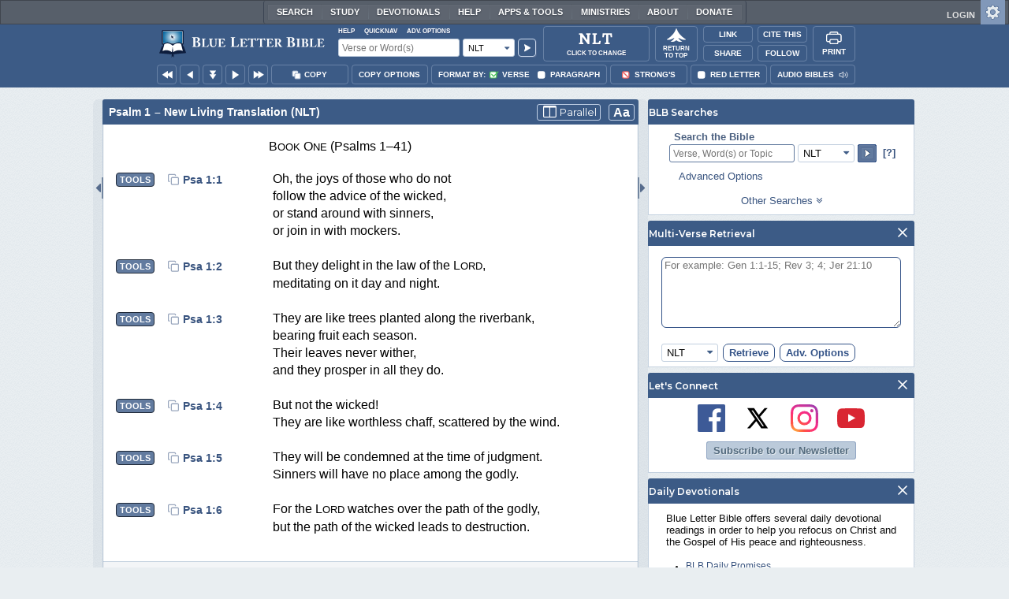

--- FILE ---
content_type: text/css
request_url: https://www.blueletterbible.org/assets/css/bibles/nltv.css?tv=1769176339
body_size: 390
content:

/* Exo 3:14 */
.bibleTable[data-translation="nlt"] .nlt07_sc {
	vertical-align: baseline;
	font-family: inherit;
	font-size: 80%;
}

.bibleTable[data-translation="nlt"] .nlt07_subhead {
	font-style: italic;
}

.bibleTable[data-translation="nlt"] .nlt07_subhead-sc {
	vertical-align: baseline;
	font-family: inherit;
	font-size: 80%;
}

.bibleTable[data-translation="nlt"] .nlt07_subhead-psa {
	font-style: normal;
	font-weight: normal;
}

.bibleTable[data-translation="nlt"] .nlt07_psa-hebrew {
	margin-top: 1em;
	font-style: italic;
	margin-left: 10em;
}

.bibleTable[data-translation="nlt"] .nlt07_psa-title {
	font-style: italic;
}

/*.bibleTable[data-translation="nlt"] .nlt07_rule {
	border-top: solid black 1px;
}*/

.bibleTable[data-translation="nlt"] .nlt07_selah {
	display: inline-block;
	text-align: right;
	font-style: italic;
	width: 100%;
}

.bibleTable[data-translation="nlt"] .nlt07_sos-speaker,
.bibleTable[data-translation="nlt"] .nlt07_sos-speaker-ch {
	font-style: italic;
}

.bibleTable[data-translation="nlt"] br+.nlt07_text-critical {
	margin-top: 1em;
}

.bibleTable[data-translation="nlt"] .nlt07_text-critical {
	display: inline-block;
	text-align: center;
	margin-bottom: 1em;
}

.bibleTable[data-translation="nlt"] div.scriptureText > table {
	width: 100%;
	max-width:700px;
}
.bibleTable[data-translation="nlt"] div.scriptureText > table.col3-sp {
	margin-top: 1em;
}
.bibleTable[data-translation="nlt"] div.scriptureText > table > tbody > tr > td,
.bibleTable[data-translation="nlt"] div.scriptureText > table > tbody > tr > th,
.bibleTable[data-translation="nlt"] div.scriptureText > table > tbody > tr > td,
.bibleTable[data-translation="nlt"] div.scriptureText > table > tbody > tr > th {
	padding: 0px;
	vertical-align: top;
}

.bibleTable[data-translation="nlt"] div.scriptureText > table > tbody > tr > td:last-child,
.bibleTable[data-translation="nlt"] div.scriptureText > table > tbody > tr > th:last-child,
.bibleTable[data-translation="nlt"] div.scriptureText > table > tbody > tr > td:last-child,
.bibleTable[data-translation="nlt"] div.scriptureText > table > tbody > tr > th:last-child {
	text-align: right;
}

.bibleTable[data-translation="nlt"] div.scriptureText > table > tbody>tr>td:last-child,
.bibleTable[data-translation="nlt"] div.scriptureText > table > tbody>tr>td:last-child {
	padding-left: 10px;
	vertical-align: bottom;
}

.bibleTable[data-translation="nlt"] div.scriptureText > table > tbody>tr > td + td,
.bibleTable[data-translation="nlt"] div.scriptureText > table > tbody>tr > th + th {
	width: 33%;
}

.bibleTable[data-translation="nlt"] div.scriptureText > table th {
	text-align: left;
	font-weight: bold;
}


--- FILE ---
content_type: image/svg+xml
request_url: https://www.blueletterbible.org/assets/images/svg/blb-logo-appbar.svg
body_size: 15367
content:
<svg xmlns="http://www.w3.org/2000/svg" fill="none" viewBox="0 0 225 45"><path fill="#fff" d="M50.296 21.083c0 1.413-.034 3.688-.086 4.084-.07.517-.155.724-.672.724h-.603c-.155 0-.173.034-.173.138v.379c0 .138.018.19.19.19.12 0 .31-.018.672-.035.38 0 .948-.017 1.81-.017.327 0 .86.017 1.36.052.484.017.93.051 1.087.051 2.137 0 3.343-.276 4.05-.637.827-.414 1.344-1.69 1.344-2.62 0-1.827-1.12-2.86-3.257-3.412v-.035c1.827-.603 2.516-1.706 2.516-2.843 0-1.017-.345-1.81-1.327-2.344-.603-.345-1.706-.466-2.947-.466-1.172 0-2.206.052-2.757.052-1.638 0-2.465-.052-2.69-.052-.12 0-.137.052-.137.155v.397c0 .138 0 .155.12.155h.552c.57 0 .845.034.896 1.034.018.276.052 2.378.052 3.016v2.034Zm2.516-2.637c0-1.43.018-2.93.052-3.275.017-.275.397-.293.758-.293.19 0 1.035.155 1.62.62.5.397.707 1.087.707 1.741 0 .759-.258 1.534-.827 2.034-.5.448-1.603.552-2.31.483v-1.31Zm0 1.896c.43 0 1.258-.035 2.12.293.93.361 1.55 1.275 1.55 2.67 0 2.155-1.153 2.758-2.377 2.758-.913 0-1.293-.672-1.293-2.31v-3.411Zm11.477.33c0-1.03.044-3.253.044-3.444 0-.398.06-.545.516-.545h.692c.117 0 .147-.044.147-.118v-.338c0-.103-.015-.148-.133-.148-.132 0-.75.045-2.473.045-1.34 0-1.87-.045-2.031-.045-.09 0-.103.03-.103.103v.354c0 .073.014.147.103.147h.544c.339 0 .413.147.442.53.015.235.044 1.796.044 2.738v.824c0 .898-.044 4.564-.044 4.843 0 .162-.088.368-.633.368h-.456c-.09 0-.103.03-.103.104v.368c0 .103.014.132.117.132.192 0 .722-.044 2.179-.044 1.354 0 5.594.015 5.977.044.088-.397.677-2.826.72-2.93.016-.088.016-.102-.03-.132l-.293-.118c-.088-.044-.132 0-.176.089-.221.544-1.222 2.31-2.017 2.384-.795.074-1.458.074-2.15.074h-.84c-.043-.589-.043-3.768-.043-4.019v-1.266Zm7.03.236c0 1.928.058 2.915.309 3.547.353.943 1 1.634 1.707 1.944.619.265 1.56.368 2.253.368.956 0 1.957-.339 2.605-.913.766-.677 1.163-1.605 1.252-2.812.044-.574.073-3.15.073-3.356 0-.206 0-2.238.03-2.444.029-.147.073-.56.633-.56h.456c.074 0 .088-.058.088-.146v-.324c0-.074-.014-.133-.147-.133-.132 0-.603.045-1.398.045-1.002 0-1.68-.045-1.826-.045-.088 0-.103.03-.103.103v.383c0 .074.015.118.103.118h.47c.25 0 .487.265.546.648.059.338.206 1.958.206 3.194v2.267c0 1.06-.34 1.87-.927 2.4-.398.368-1.193.647-1.737.647-.663 0-1.355-.235-1.84-.824-.324-.412-.457-1.075-.472-1.752-.014-.47-.073-2.34-.073-3.12v-.972c0-.751.014-1.752.03-1.914.029-.294.279-.574.78-.574h.5c.103 0 .118-.03.118-.103v-.383c0-.088-.015-.118-.133-.118-.162 0-.868.045-2.164.045-1.545 0-2.267-.045-2.414-.045-.118 0-.132.03-.132.118v.353c0 .103.014.133.102.133h.692c.31 0 .413.235.413.75v3.475Zm13.756-4.284 1.943.059c.397.015.81.206 1.119.397.338.206 1.663 1.531 1.737 1.65.044.073.118.087.176.058l.236-.118c.074-.044.074-.073.044-.147-.06-.147-.544-2.164-.603-2.37-.015-.044-.044-.074-.118-.074s-.353.03-.59.03l-5.166.014c-1.34 0-1.855-.044-2.18-.044-.087 0-.102.06-.102.103v.354c0 .103.015.147.074.147h.574c.397 0 .545.103.603.574.015.147.045 1.958.045 3.18v4.931c0 .515-.06.618-.736.618h-.442c-.103 0-.147.045-.147.133v.31c0 .117.03.161.132.161.133 0 .324-.015.633-.03.295 0 .707-.014 1.252-.014 2.546 0 4.107.015 5.064.015.942.014 1.266.029 1.34.029.176 0 .279-.088.323-.22l.663-2.224c.014-.044 0-.088-.06-.117l-.25-.148c-.044-.029-.088-.014-.147.045-.294.353-1.12 1.266-1.501 1.575a2.249 2.249 0 0 1-1.12.485c-.308.03-.927.045-1.177.045-.736 0-1.016-.045-1.236-.133-.192-.088-.354-.353-.354-1.119 0-.265-.073-1.692-.073-2.487v-.884c.647 0 1.104.03 1.5.089.296.044.649.235.81.515.089.177.236.515.295.75.03.104.06.133.118.118l.353-.073c.074-.015.133-.03.118-.118-.03-.31-.088-1.016-.088-1.678 0-.515 0-1.28.044-1.531.015-.088-.044-.103-.118-.118l-.397-.044c-.074 0-.118.03-.118.132 0 .28-.177.692-.34.913-.22.265-.426.398-.676.457-.177.044-.824.088-1.501.088l.044-4.284Zm85.155 4.459c0 1.413-.035 3.688-.086 4.084-.069.517-.155.724-.672.724h-.604c-.155 0-.172.034-.172.138v.379c0 .138.017.19.19.19.12 0 .31-.018.672-.035.379 0 .948-.017 1.809-.017.328 0 .862.017 1.362.052.482.017.93.051 1.086.051 2.137 0 3.343-.276 4.05-.637.827-.414 1.344-1.69 1.344-2.62 0-1.827-1.12-2.86-3.257-3.412v-.035c1.826-.603 2.516-1.706 2.516-2.843 0-1.017-.345-1.81-1.327-2.344-.603-.345-1.706-.466-2.947-.466-1.172 0-2.206.052-2.758.052-1.637 0-2.464-.052-2.688-.052-.121 0-.138.052-.138.155v.397c0 .138 0 .155.12.155h.552c.569 0 .844.034.896 1.034.017.276.052 2.378.052 3.016v2.034Zm2.516-2.637c0-1.43.017-2.93.052-3.275.017-.275.396-.293.758-.293.19 0 1.034.155 1.62.62.5.397.707 1.087.707 1.741 0 .759-.259 1.534-.828 2.034-.499.448-1.602.552-2.309.483v-1.31Zm0 1.896c.431 0 1.258-.035 2.12.293.93.361 1.551 1.275 1.551 2.67 0 2.155-1.155 2.758-2.378 2.758-.914 0-1.293-.672-1.293-2.31v-3.411Zm9.445 1.066c0 .78-.044 3.96-.073 4.181-.059.353-.368.397-.663.397h-.427c-.073 0-.117.03-.117.089v.397c0 .089.044.118.117.118.162 0 .795-.044 2.341-.044 1.399 0 1.987.044 2.164.044.088 0 .133-.03.133-.088v-.413c0-.073-.045-.103-.118-.103h-.604c-.28 0-.5-.073-.5-.53 0-.132-.044-3.532-.044-3.68v-1.133c0-.177.044-3.43.044-3.577 0-.265.22-.383.589-.383h.426c.074 0 .118-.03.118-.103v-.368c0-.088-.029-.133-.103-.133-.206 0-.677.045-2.179.045-1.442 0-2.193-.045-2.37-.045-.059 0-.103.03-.103.089v.427c0 .058.044.088.118.088h.707c.309 0 .456.147.485.5.015.192.059 2.841.059 3.195v1.03Zm6.342.471c0 1.207-.029 3.15-.073 3.49-.059.44-.133.617-.575.617h-.515c-.132 0-.147.03-.147.118v.324c0 .118.015.162.162.162.103 0 .265-.015.574-.03.324 0 .81-.014 1.546-.014.279 0 .736.015 1.163.044.412.015.795.044.927.044 1.826 0 2.856-.235 3.46-.544.706-.354 1.148-1.443 1.148-2.238 0-1.56-.957-2.444-2.782-2.915v-.03c1.56-.514 2.149-1.457 2.149-2.428 0-.869-.295-1.546-1.134-2.002-.515-.295-1.457-.398-2.517-.398-1.001 0-1.884.045-2.355.045-1.399 0-2.105-.045-2.297-.045-.103 0-.118.045-.118.133v.338c0 .118 0 .133.103.133h.472c.485 0 .721.03.765.883.015.236.044 2.032.044 2.576v1.737Zm2.149-2.252c0-1.222.015-2.503.045-2.797.014-.235.338-.25.647-.25.162 0 .884.132 1.384.53.427.338.604.927.604 1.487 0 .647-.221 1.31-.707 1.737-.427.382-1.369.47-1.973.412v-1.119Zm0 1.62c.368 0 1.075-.03 1.811.25.795.309 1.325 1.089 1.325 2.281 0 1.84-.986 2.356-2.031 2.356-.781 0-1.105-.574-1.105-1.973v-2.914Zm10.385-.575c0-1.03.045-3.253.045-3.444 0-.398.058-.545.515-.545h.692c.117 0 .147-.044.147-.118v-.338c0-.103-.015-.148-.133-.148-.132 0-.75.045-2.473.045-1.339 0-1.869-.045-2.031-.045-.089 0-.103.03-.103.103v.354c0 .073.014.147.103.147h.544c.339 0 .413.147.442.53.015.235.044 1.796.044 2.738v.824c0 .898-.044 4.564-.044 4.843 0 .162-.088.368-.633.368h-.456c-.089 0-.103.03-.103.104v.368c0 .103.014.132.117.132.192 0 .722-.044 2.179-.044 1.354 0 5.594.015 5.977.044.088-.397.677-2.826.721-2.93.015-.088.015-.102-.029-.132l-.295-.118c-.088-.044-.132 0-.176.089-.221.544-1.222 2.31-2.017 2.384-.795.074-1.458.074-2.149.074h-.839c-.045-.589-.045-3.768-.045-4.019v-1.266Zm9.625-4.048 1.943.059c.398.015.81.206 1.119.397.339.206 1.663 1.531 1.737 1.65.044.073.118.087.177.058l.235-.118c.074-.044.074-.073.044-.147-.058-.147-.544-2.164-.603-2.37-.015-.044-.044-.074-.118-.074s-.353.03-.589.03l-5.167.014c-1.339 0-1.855-.044-2.178-.044-.089 0-.104.06-.104.103v.354c0 .103.015.147.074.147h.574c.398 0 .545.103.604.574.014.147.044 1.958.044 3.18v4.931c0 .515-.059.618-.736.618h-.442c-.103 0-.147.045-.147.133v.31c0 .117.029.161.133.161.132 0 .323-.015.633-.03.294 0 .706-.014 1.251-.014 2.547 0 4.107.015 5.064.015.942.014 1.266.029 1.339.029.177 0 .28-.088.324-.22l.663-2.224c.014-.044 0-.088-.059-.117l-.25-.148c-.045-.029-.089-.014-.148.045-.294.353-1.118 1.266-1.501 1.575a2.25 2.25 0 0 1-1.119.485c-.309.03-.927.045-1.178.045-.736 0-1.015-.045-1.236-.133-.192-.088-.353-.353-.353-1.119 0-.265-.074-1.692-.074-2.487v-.884c.648 0 1.104.03 1.501.089.295.044.648.235.81.515.088.177.236.515.294.75.03.104.059.133.118.118l.354-.073c.073-.015.132-.03.117-.118a19.191 19.191 0 0 1-.088-1.678c0-.515 0-1.28.044-1.531.015-.088-.044-.103-.118-.118l-.397-.044c-.074 0-.118.03-.118.132 0 .28-.176.692-.338.913-.221.265-.427.398-.678.457-.176.044-.824.088-1.501.088l.044-4.284Zm-108.987 3.045c0-1.206.051-3.808.051-4.032 0-.466.069-.638.604-.638h.81c.137 0 .172-.052.172-.138v-.396c0-.12-.017-.173-.155-.173-.155 0-.879.052-2.896.052-1.568 0-2.188-.052-2.378-.052-.103 0-.12.035-.12.121v.414c0 .086.017.172.12.172h.638c.396 0 .482.172.517.62.017.276.052 2.103.052 3.206v.965c0 1.051-.052 5.343-.052 5.67 0 .19-.104.431-.741.431h-.534c-.104 0-.121.034-.121.12v.431c0 .121.017.156.138.156.224 0 .844-.052 2.55-.052 1.586 0 6.549.017 6.997.052.104-.466.793-3.31.845-3.43.017-.103.017-.12-.034-.155l-.345-.138c-.104-.052-.155 0-.207.103-.259.638-1.43 2.706-2.361 2.792-.931.087-1.706.087-2.516.087h-.983c-.051-.69-.051-4.412-.051-4.705v-1.483Zm11.093-3.045 1.943.059c.398.015.81.206 1.119.397.339.206 1.664 1.531 1.737 1.65.044.073.118.087.177.058l.235-.118c.074-.044.074-.073.045-.147-.059-.147-.545-2.164-.604-2.37-.015-.044-.044-.074-.118-.074-.073 0-.353.03-.589.03l-5.167.014c-1.339 0-1.854-.044-2.178-.044-.089 0-.103.06-.103.103v.354c0 .103.014.147.073.147h.574c.398 0 .545.103.604.574.015.147.044 1.958.044 3.18v4.931c0 .515-.059.618-.736.618h-.442c-.103 0-.147.045-.147.133v.31c0 .117.03.161.133.161.132 0 .324-.015.633-.03.294 0 .706-.014 1.251-.014 2.547 0 4.107.015 5.064.015.942.014 1.266.029 1.34.029.176 0 .279-.088.323-.22l.663-2.224c.015-.044 0-.088-.059-.117l-.25-.148c-.044-.029-.089-.014-.148.045-.294.353-1.118 1.266-1.501 1.575-.321.262-.709.43-1.119.485-.309.03-.927.045-1.178.045-.736 0-1.015-.045-1.236-.133-.191-.088-.353-.353-.353-1.119 0-.265-.074-1.692-.074-2.487v-.884c.648 0 1.104.03 1.502.089.294.044.647.235.809.515.089.177.236.515.295.75.029.104.058.133.117.118l.354-.073c.073-.015.132-.03.117-.118a19.191 19.191 0 0 1-.088-1.678c0-.515 0-1.28.044-1.531.015-.088-.044-.103-.117-.118l-.398-.044c-.074 0-.118.03-.118.132 0 .28-.176.692-.338.913-.221.265-.427.398-.677.457-.177.044-.825.088-1.502.088l.044-4.284Zm10.69 3.813c0 .28 0 4.799-.029 5.108-.029.265-.206.441-.501.441h-.75c-.089 0-.103.045-.103.148v.28c0 .117.014.176.132.176.206 0 .825-.044 2.385-.044 1.634 0 2.105.044 2.252.044.133 0 .147-.044.147-.118v-.338c0-.103-.014-.148-.147-.148h-.662c-.354 0-.471-.22-.501-.588-.014-.221-.014-4.343-.014-4.55v-4.047h.485c.339 0 1.649.058 2.017.28.368.353.942 1.118 1.266 1.648.059.103.088.147.147.133l.309-.118c.045-.015.074-.074.059-.133l-.441-2.93c-.03-.176-.074-.235-.177-.235s-.191.074-.339.221c-.176.177-.75.353-1.074.368-.618.03-1.251.088-2.856.088h-.854c-1.531 0-2.149-.044-2.929-.088-.53-.03-.81-.162-.972-.368-.132-.162-.177-.22-.28-.22-.103 0-.176.058-.22.25-.059.294-.545 2.237-.707 2.855-.015.045 0 .118.059.133l.324.118c.059.014.103-.03.147-.103.368-.53 1.016-1.428 1.34-1.664.618-.22 1.501-.235 1.972-.235h.515v3.636Zm11.607 0c0 .28 0 4.799-.03 5.108-.029.265-.206.441-.5.441h-.751c-.088 0-.103.045-.103.148v.28c0 .117.015.176.133.176.206 0 .824-.044 2.384-.044 1.634 0 2.106.044 2.253.044.132 0 .147-.044.147-.118v-.338c0-.103-.015-.148-.147-.148h-.663c-.353 0-.471-.22-.5-.588-.015-.221-.015-4.343-.015-4.55v-4.047h.486c.338 0 1.649.058 2.017.28.368.353.942 1.118 1.266 1.648.058.103.088.147.147.133l.309-.118c.044-.015.074-.074.059-.133l-.442-2.93c-.029-.176-.073-.235-.176-.235s-.192.074-.339.221c-.177.177-.751.353-1.075.368-.618.03-1.251.088-2.856.088h-.853c-1.531 0-2.15-.044-2.93-.088-.53-.03-.809-.162-.971-.368-.133-.162-.177-.22-.28-.22-.103 0-.177.058-.221.25-.059.294-.545 2.237-.706 2.855-.015.045 0 .118.058.133l.324.118c.059.014.103-.03.147-.103.369-.53 1.016-1.428 1.34-1.664.618-.22 1.502-.235 1.973-.235h.515v3.636Zm11.071-3.813 1.943.059c.397.015.81.206 1.119.397.338.206 1.663 1.531 1.737 1.65.044.073.118.087.176.058l.236-.118c.074-.044.074-.073.044-.147-.059-.147-.545-2.164-.603-2.37-.015-.044-.045-.074-.118-.074-.074 0-.354.03-.589.03l-5.167.014c-1.34 0-1.855-.044-2.179-.044-.088 0-.103.06-.103.103v.354c0 .103.015.147.074.147h.574c.397 0 .545.103.603.574.015.147.045 1.958.045 3.18v4.931c0 .515-.059.618-.736.618h-.442c-.103 0-.147.045-.147.133v.31c0 .117.029.161.132.161.133 0 .324-.015.633-.03.295 0 .707-.014 1.251-.014 2.547 0 4.108.015 5.064.015.943.014 1.266.029 1.34.029.177 0 .28-.088.324-.22l.662-2.224c.015-.044 0-.088-.059-.117l-.25-.148c-.044-.029-.088-.014-.147.045-.294.353-1.119 1.266-1.502 1.575a2.243 2.243 0 0 1-1.118.485c-.309.03-.928.045-1.178.045-.736 0-1.016-.045-1.237-.133-.191-.088-.353-.353-.353-1.119 0-.265-.073-1.692-.073-2.487v-.884c.647 0 1.104.03 1.501.089.295.044.648.235.81.515.088.177.235.515.294.75.03.104.059.133.118.118l.353-.073c.074-.015.133-.03.118-.118a19.191 19.191 0 0 1-.088-1.678c0-.515 0-1.28.044-1.531.015-.088-.044-.103-.118-.118l-.397-.044c-.074 0-.118.03-.118.132 0 .28-.177.692-.339.913-.221.265-.427.398-.677.457-.177.044-.824.088-1.501.088l.044-4.284Zm7.988 4.652c0 1.398 0 2.782-.029 4.24 0 .367-.265.47-.589.47h-.442c-.073 0-.073.045-.073.118v.339c0 .103 0 .147.117.147.162 0 .501-.044 2.061-.044 1.546 0 1.914.044 1.929.044.221 0 .235-.03.235-.132v-.354c0-.073-.014-.118-.117-.118h-.604c-.221 0-.339-.264-.368-.574-.029-.191-.074-1.84-.074-2.708v-.751h.501c.707 0 1.31 1.09 1.811 2.09.25.5 1.163 2.208 1.604 2.547.427-.015.972-.044 1.399-.044 1.133 0 1.516.044 1.634.044.103 0 .117-.044.117-.132v-.354c0-.059-.014-.118-.117-.118-.339 0-.898-.117-1.075-.309-.294-.338-1.089-1.457-1.178-1.59-.117-.176-.927-1.486-1.118-1.722-.28-.353-.516-.633-.972-.78v-.103c1.295-.118 2.694-.957 2.694-2.827 0-.544-.309-1.118-.839-1.604-.604-.56-1.458-.972-2.606-.972-.603 0-1.899.045-2.723.045-1.605 0-2.061-.045-2.194-.045-.073 0-.088.03-.088.103v.398c0 .059.015.103.088.103h.589c.206 0 .398.25.413.736.014.397.014 1.34.014 2.429v1.428Zm2.135-4.137c.029-.176.073-.338.162-.397.117-.103.309-.133.559-.133.442 0 1.104.177 1.634.648.324.324.559.972.559 1.649 0 .692-.456 2.546-2.399 2.546-.133 0-.309 0-.589-.014l.074-4.299Z"/><path fill="#0D1D3D" d="M38.02 21.984a1.866 1.866 0 0 1-1.855 1.858H12.03a1.866 1.866 0 0 1-1.856-1.858V6.857C10.174 5.84 11.012 5 12.03 5h24.135c1.018 0 1.856.839 1.856 1.857v15.127Z"/><path fill="url(#a)" d="M36.286 21.954H11.88V6.797h24.404v15.157Z"/><path fill="#fff" d="m26.943 14.376-5.779-3.385 1.617 6.14 1.048-1.617 1.647 2.067.898-1.018-1.407-1.798 1.976-.39v.001Zm-1.198 2.097-.24.3-1.736-2.008-.868 1.198-1.018-3.983 3.773 2.156-1.587.27 1.676 2.067Z"/><path fill="#0D1D3D" d="m25.687 14.166-3.773-2.157 1.018 3.955.84-1.2 1.705 2.008.27-.3-1.677-2.066 1.617-.24Z"/><path fill="#fff" d="M36.284 22.194H11.64V6.558h24.883v15.636h-.24Zm-24.164-.48h23.925V7.038H12.12v14.678-.002Z"/><path fill="#0D1D3D" d="M10.444 25.58 7 34.595l16.02 1.318-.51 4.133 1.678-1.977 1.527 1.977-.45-4.223 15.93-1.558-3.233-8.717-.779-.12-.629-2.995c-.928-.689-2.515-1.707-5.09-1.588-1.917.09-4.462.63-7.336 2.816-1.617-1.168-3.863-2.846-6.588-2.846-2.755 0-5.21 1.558-5.36 2.127l-.509 2.606-1.227.03v.002Z"/><path fill="#fff" d="m13.497 23.153-2.306 8.567a11.254 11.254 0 0 1 6.378-.899c1.707.27 3.654.84 5.45 2.397l.988-7.04.78 7.1c1.376-1.139 3.412-2.127 5.808-2.457 1.916-.27 4.581-.18 6.348.87l-2.276-8.987c-1.437-.81-3.653-1.019-5.69-.54-1.407.39-2.964 1.02-4.88 2.936-2.276-2.337-6.617-4.523-10.6-1.947Z"/><defs><radialGradient id="a" cx="0" cy="0" r="1" gradientTransform="matrix(13.7445 0 0 13.7777 23.866 14.13)" gradientUnits="userSpaceOnUse"><stop stop-color="#3C9FF8"/><stop offset=".023" stop-color="#fff"/><stop offset=".183" stop-color="#C8DDEA"/><stop offset=".407" stop-color="#82B2CF"/><stop offset=".608" stop-color="#4B90BA"/><stop offset=".781" stop-color="#2378AB"/><stop offset=".917" stop-color="#0A69A1"/><stop offset="1" stop-color="#01639E"/></radialGradient></defs></svg>

--- FILE ---
content_type: application/javascript; charset=utf-8
request_url: https://www.blueletterbible.org/assets/scripts/conc.js?tv=1769176339
body_size: 2618
content:
BLB.conc={stickyDivLink:null,myBLB:new mBLB,init:function(){BLB.conc.myBLB.setAsyncMode(),BLB.conc.changeText(),YEvent.delegate("concData","click",BLB.conc.parseHandler,"div.parse-pill-btn[data-table][data-related-language-id]"),YEvent.delegate("concData","click",BLB.conc.parseHandler,"span.data-word"),document.querySelectorAll("div#concData div.topScroll div p.text span.data-word").forEach(function(e){e.addEventListener("mouseover",BLB.conc.leftyMouseOverHandler),e.addEventListener("mouseout",BLB.conc.leftyMouseOutHandler)}),document.querySelectorAll("div#concTable>div.row[data-english-id]").forEach(function(e){e.addEventListener("mouseover",BLB.conc.rightyMouseOverHandler),e.addEventListener("mouseout",BLB.conc.rightyMouseOutHandler)}),document.querySelectorAll("div.lexPronunc").forEach(function(e){e.addEventListener("click",function(){BLB.playPronuncation(this)})})},parseHandler:function(e,t,o){BLB.closePickerMenus("stickyDiv");var n=document.querySelector("#stickyDiv"),a=t.dataset.table,t=t.dataset.relatedLanguageId,r="lexicon.greekInflection",l={Translation:Translation,Table:a,relatedLanguageId:t};"WLC"==a&&(r="lexicon.hebrewInflection"),YEvent.stopPropagation(e),BLB.conc.stickyDivLink!=l&&(BLB.conc.stickyDivLink=l,BLB.stickyDivLink=null,document.querySelector("#stickyDivContents").innerHTML=BLB.stickyDivContents,n.classList.remove("hidden"),BLB.toolTipPopupSticky(r,l,!0,function(){var e=n.querySelector("div#stickyDiv>div#stickyDivContents img.parse-speaker");e&&e.addEventListener("click",function(){BLB.playPronuncation(this.parentNode)}),YEvent.removeDelegate("stickyDivContents","click",BLB.rmacHpcDefinitionHandler),YEvent.delegate("stickyDivContents","click",BLB.rmacHpcDefinitionHandler,"span.definitions"),document.querySelectorAll("div.parse-tabs-container>div.parse-tabs-btn-container>button.tab").forEach(function(e,t,o){e.addEventListener("click",function(){BLB.tabSwitcher(this)}),(1==o.length||1==t&&0==e.dataset.pos.search(/[VANPT]/)&&0==o[0].dataset.pos.search(/[RTC]/)||1<o.length&&0==t&&0==e.dataset.pos.search(/[RN]/)&&0==o[1].dataset.pos.search(/[S]/))&&BLB.tabSwitcher(e)}),document.querySelectorAll("div#stickyDiv>div#stickyDivContents span.hebrew-word").forEach(function(e){e.addEventListener("mouseover",BLB.hewbrewWordMouseOverHandler),e.addEventListener("mouseout",BLB.hewbrewWordMouseOutHandler),e.addEventListener("click",function(){BLB.tabSwitcher(this)})})}),a=Dom.getXY("bodyCol2")[0],e=document.querySelector("div#bodyCol2").offsetWidth,n.style="",null!=document.querySelector("div#bodyCol2").offsetParent?(BLB.vpW<a+e?n.style.right="15px":n.style.left=a-11+"px",n.style.position="fixed",n.style.top="112px"):(BLB.vpW<640?(n.style.top="154px",n.style.left="1%"):(n.style.top="154px",n.style.left="20%"),n.style.position="fixed"),document.querySelectorAll("div.bodyColumns .wordGlow_on_sticky").forEach(function(e){e.classList.remove("wordGlow_on_sticky")}),document.querySelectorAll('span.word-phrase[data-related-language-id="'+t+'"]').forEach(function(e){e.classList.add("wordGlow_on_sticky");var t=getComputedStyle(e,null).backgroundColor;BLB.calculateLuminance(BLB.rgbToRGB(t))<.5&&e.classList.add("text-white-sticky")}),document.querySelectorAll('.topScroll span.data-word[data-related-language-id="'+t+'"]').forEach(function(e){e.classList.add("wordGlow_on_sticky")}))},changeHebrewDiacritics:function(e){var t=new mBLB;t.setAsyncMode(),t.setHebrewDiacritics(e),BLB.conc.changeText()},changeText:function(){var e=document.querySelectorAll("p#HebText_Formatted span.data-word");let t=document.querySelectorAll("div#concTable span.lexTitleHb.inflected[data-raw]");0==t.length&&(t=document.querySelectorAll("div#concTable div.interlinear-inflected[data-raw]"));var r=document.querySelector("#changeCant"),l=document.querySelector("#changeVowels"),i=document.querySelector("#changeDivider");if(null!=r){let o=r.checked,n=l.checked,a=null===i||i.checked;e.forEach(e=>{let t=e.dataset.raw;o||(t=t.replace(new RegExp("["+BLB.HebrewCantillation+"]","g"),"")),n||(t=t.replace(new RegExp("["+BLB.HebrewVowelPoints+"]","g"),"")),e.childNodes[0].nodeValue=t}),t.forEach(e=>{let t=e.dataset.raw;o||(t=t.replace(new RegExp("["+BLB.HebrewCantillation+"]","g"),"")),n||(t=t.replace(new RegExp("["+BLB.HebrewVowelPoints+"]","g"),"")),a||(t=t.replaceAll(" / ","")),e.childNodes[0].nodeValue=t})}},leftyMouseOverHandler:function(){var e=this.dataset.relatedLanguageId,t=document.querySelector('div.word-block[data-language-id="'+e+'"]');null!=t?BLB.iGreek.leftyMouseOverHandler(event,t):BLB.englishWordMouseOverHandler(e)},leftyMouseOutHandler:function(){var e=this.dataset.relatedLanguageId,t=document.querySelector('div.word-block[data-language-id="'+e+'"]');null!=t?BLB.iGreek.leftyMouseOutHandler(event,t):BLB.englishWordMouseOutHandler(e)},rightyMouseOverHandler:function(){BLB.englishWordMouseOverHandler(this.dataset.relatedLanguageId)},rightyMouseOutHandler:function(){BLB.englishWordMouseOutHandler(this.dataset.relatedLanguageId)}},BLB.iGreek={init:function(){BLB.registerPickerMenus("iGreekLegend"),BLB.registerPickerMenus("iLangLegend"),BLB.registerPickerMenus("iSettings"),BLB.iGreek.buildChainLinkSVGs(),YEvent.delegate("concTable","mouseover",BLB.iGreek.leftyMouseOverHandler,"div.word-block"),YEvent.delegate("concTable","mouseout",BLB.iGreek.leftyMouseOutHandler,"div.word-block"),YEvent.delegate("concTable","click",function(e,t,o){BLB.closePickerMenus("stickyDiv");var n=t.closest("div.word-block-container"),a=document.querySelector("#stickyDiv"),n=n.dataset.translation,t=t.closest("div.word-block").dataset.languageId,r="lexicon.greekInflection";if(o.querySelector(".scripture-block").classList.contains("hebrew")&&(r="lexicon.hebrewInflection"),null==t||""==t)return!1;o={Translation:Translation,table:n,relatedLanguageId:t},YEvent.stopPropagation(e),document.querySelector("#stickyDivContents").innerHTML=BLB.stickyDivContents,a.classList.remove("hidden"),BLB.toolTipPopupSticky(r,o,!0,function(){document.querySelectorAll("div.parse-tabs-container>div.parse-tabs-btn-container>button.tab").forEach(function(e,t,o){e.addEventListener("click",function(){BLB.tabSwitcher(this)}),1==t&&0==e.dataset.pos.search(/[VANP]/)&&0==o[0].dataset.pos.search(/[RTC]/)&&BLB.tabSwitcher(e)}),document.querySelectorAll("div#stickyDiv>div#stickyDivContents span.hebrew-word").forEach(function(e){e.addEventListener("mouseover",BLB.hewbrewWordMouseOverHandler),e.addEventListener("mouseout",BLB.hewbrewWordMouseOutHandler),e.addEventListener("click",function(){BLB.tabSwitcher(this)})});var e=a.querySelector("div#stickyDiv>div#stickyDivContents img.parse-speaker");e&&e.addEventListener("click",function(){BLB.playPronuncation(this.parentNode)}),YEvent.removeDelegate("stickyDivContents","click",BLB.rmacHpcDefinitionHandler),YEvent.delegate("stickyDivContents","click",BLB.rmacHpcDefinitionHandler,"span.definitions")}),n=Dom.getXY("bodyCol2")[0],e=document.querySelector("div#bodyCol2").offsetWidth;a.style="",null!=document.querySelector("div#bodyCol2").offsetParent?(BLB.vpW<n+e?a.style.right="15px":a.style.left=n-11+"px",a.style.position="fixed",a.style.top="112px"):(BLB.vpW<640?(a.style.top="154px",a.style.left="1%"):(a.style.top="154px",a.style.left="20%"),a.style.position="fixed"),document.querySelectorAll("div.bodyColumns .wordGlow_on_sticky").forEach(function(e){e.classList.remove("wordGlow_on_sticky")}),document.querySelectorAll('span.word-phrase[data-related-language-id="'+t+'"]').forEach(function(e){e.classList.add("wordGlow_on_sticky"),e.classList.add("text-white-sticky")}),document.querySelectorAll('.topScroll span.data-word[data-related-language-id="'+t+'"]').forEach(function(e){e.classList.add("wordGlow_on_sticky")})},"div.word-block-container>div.word-block div.interlinear-parse-code"),BLB.iGreek.init2()},leftyMouseOverHandler(e,t,o){var n,a=t.closest("div.word-block-container"),r=t.dataset.relatedLanguageId,l=t.dataset.languageId,i="greek",c="word-link-left",d="word-link-right";return t.closest(".hebrew-rtl")&&(d="word-link-left",c="word-link-right"),BLB.englishWordMouseOverHandler(l),t.closest('div.word-block-container[data-translation="wlc"]')&&(i="hebrew"),t.querySelector("div.interlinear-parse-code")&&BLB.positionParseHover(t,t.querySelector("div.interlinear-parse-code"),i),null!=(r=null!=r&&""!=r?r:t.dataset.languageId)&&""!=r&&(1==(n=a.querySelectorAll('div.word-block[data-language-id="'+r+'"], div.word-block[data-related-language-id="'+r+'"]')).length?t.classList.add("word-link"):void n.forEach(function(e,t){e.classList.add("word-link"),t==n.length-1?(e.classList.add(c),e.dataset.pos2color=n.item(t-1).dataset.poscolor):0==t?(e.classList.add(d),e.dataset.pos2color=n.item(t+1).dataset.poscolor):(e.classList.add(c),e.classList.add(d),e.dataset.pos2color=n.item(t-1).dataset.poscolor)}))},leftyMouseOutHandler(e,t,o){var n=t.closest("div.word-block-container"),a=t.dataset.relatedLanguageId,r=t.dataset.languageId;if(BLB.englishWordMouseOutHandler(r),document.querySelector("#inlineParseInfoPopup").classList.add("hidden"),null==(a=null!=a&&""!=a?a:t.dataset.languageId)||""==a)return!1;n.querySelectorAll('div.word-block[data-language-id="'+a+'"], div.word-block[data-related-language-id="'+a+'"]').forEach(function(e){e.removeAttribute("data-pos2color"),e.classList.remove("word-link"),e.classList.remove("word-link-left"),e.classList.remove("word-link-right")})},toggleDirection:function(e){var t=document.location.pathname;document.querySelector("span.checkmark.checked").classList.remove("checked"),e.querySelector("span.checkmark").classList.add("checked"),t=0==t.search("/tools/interlinear-rev/")?t.replace("/tools/interlinear-rev/","/tools/interlinear/"):t.replace("/tools/interlinear/","/tools/interlinear-rev/"),document.location.pathname=t},buildChainLinkSVGs:function(){let e=["noun","verb","preposition","article","conjunction","pronoun","adjective","adverb","interjection","particle"],o=document.querySelector("div#concData"),t=getComputedStyle(o),n="url('data:image/svg+xml,%3Csvg%20xmlns%3D%22http%3A%2F%2Fwww.w3.org%2F2000%2Fsvg%22%20viewBox%3D%220%200%2022%2010%22%3E%3Cpath%20fill%3D%27<LEFT_LINK>%27%20d%3D%22M8.481.715H4.878a4.592%204.592%200%20000%209.184H9.47A4.592%204.592%200%200013.8%203.776h-1.27c-.132%200-.26.015-.383.048A3.062%203.062%200%20019.47%208.368H4.878a3.061%203.061%200%20010-6.123h2.35A6.143%206.143%200%20018.482.715H8.48z%22%20%2F%3E%3Cpath%20fill%3D%27<RIGHT_LINK>%27%20d%3D%22M12.53.716a4.592%204.592%200%2000-4.332%206.122h1.68a3.061%203.061%200%20012.652-4.592h4.592a3.061%203.061%200%20110%206.123h-2.35a6.151%206.151%200%2001-1.255%201.53h3.605a4.592%204.592%200%20000-9.183H12.53z%22%20%2F%3E%3C%2Fsvg%3E')",a=[];e.forEach(e=>{a[e]=t.getPropertyValue("--"+e+"-primary-color").replace("#","%23")}),e.forEach(t=>{e.forEach(e=>{o.style.setProperty("--right-"+t+"-"+e+"-svg",n.replace("<LEFT_LINK>",a[t]).replace("<RIGHT_LINK>",a[e]))})}),e.forEach(t=>{e.forEach(e=>{o.style.setProperty("--left-"+t+"-"+e+"-svg",n.replace("<LEFT_LINK>",a[e]).replace("<RIGHT_LINK>",a[t]))})})}};